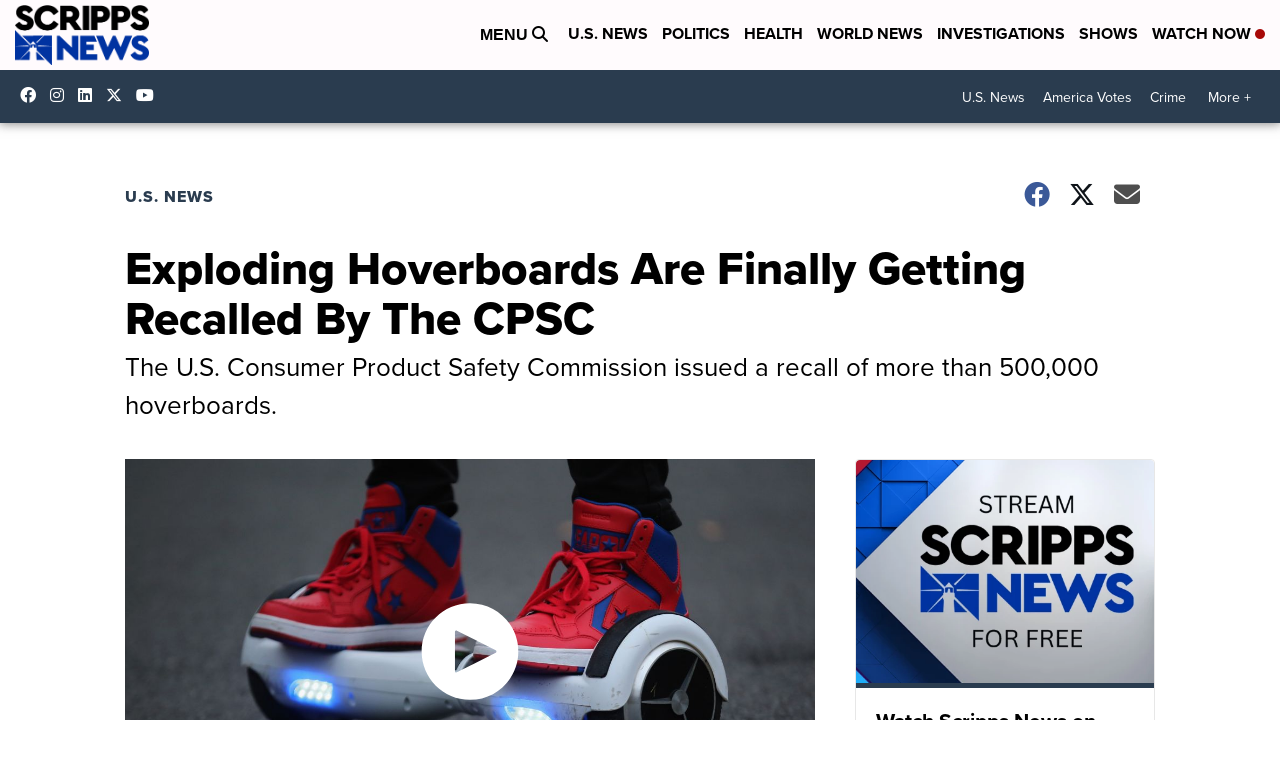

--- FILE ---
content_type: application/javascript; charset=utf-8
request_url: https://fundingchoicesmessages.google.com/f/AGSKWxWrb-NDIBJKWWjr5wzCy5t_nFMjnl89CPnbu5QIOwRKWlMHbXYKzHAK2a4pOXE3cCBIz841Sr_cENJAXrScc8MmrGnbS5IdEXMuhpChiKQ1u5XmhzKNCq6WV7wCHt7g6W7KrygVCg==?fccs=W251bGwsbnVsbCxudWxsLG51bGwsbnVsbCxudWxsLFsxNzY4NzI1NTE4LDg5MDAwMDAwMF0sbnVsbCxudWxsLG51bGwsW251bGwsWzddXSwiaHR0cHM6Ly93d3cuc2NyaXBwc25ld3MuY29tL3VzLW5ld3MvZXhwbG9kaW5nLWhvdmVyYm9hcmRzLWFyZS1maW5hbGx5LWdldHRpbmctcmVjYWxsZWQtYnktdGhlLWNwc2MiLG51bGwsW1s4LCJNOWxrelVhWkRzZyJdLFs5LCJlbi1VUyJdLFsxOSwiMiJdLFsxNywiWzBdIl0sWzI0LCIiXSxbMjUsIltbOTUzNDAyNTIsOTUzNDAyNTRdXSJdLFsyOSwiZmFsc2UiXV1d
body_size: -211
content:
if (typeof __googlefc.fcKernelManager.run === 'function') {"use strict";this.default_ContributorServingResponseClientJs=this.default_ContributorServingResponseClientJs||{};(function(_){var window=this;
try{
var OH=function(a){this.A=_.t(a)};_.u(OH,_.J);var PH=_.Zc(OH);var QH=function(a,b,c){this.B=a;this.params=b;this.j=c;this.l=_.F(this.params,4);this.o=new _.bh(this.B.document,_.O(this.params,3),new _.Og(_.Ok(this.j)))};QH.prototype.run=function(){if(_.P(this.params,10)){var a=this.o;var b=_.ch(a);b=_.Jd(b,4);_.gh(a,b)}a=_.Pk(this.j)?_.Xd(_.Pk(this.j)):new _.Zd;_.$d(a,9);_.F(a,4)!==1&&_.H(a,4,this.l===2||this.l===3?1:2);_.Dg(this.params,5)&&(b=_.O(this.params,5),_.fg(a,6,b));return a};var RH=function(){};RH.prototype.run=function(a,b){var c,d;return _.v(function(e){c=PH(b);d=(new QH(a,c,_.A(c,_.Nk,2))).run();return e.return({ia:_.L(d)})})};_.Rk(8,new RH);
}catch(e){_._DumpException(e)}
}).call(this,this.default_ContributorServingResponseClientJs);
// Google Inc.

//# sourceURL=/_/mss/boq-content-ads-contributor/_/js/k=boq-content-ads-contributor.ContributorServingResponseClientJs.en_US.M9lkzUaZDsg.es5.O/d=1/exm=kernel_loader,loader_js_executable/ed=1/rs=AJlcJMzanTQvnnVdXXtZinnKRQ21NfsPog/m=web_iab_tcf_v2_signal_executable
__googlefc.fcKernelManager.run('\x5b\x5b\x5b8,\x22\x5bnull,\x5b\x5bnull,null,null,\\\x22https:\/\/fundingchoicesmessages.google.com\/f\/AGSKWxWFN2WlUo6R4S5cvZJmr6rdaHfcxJx_QOLtLX_kxX8EIu21lXIUiuuffg-LmNSAm9U9pdF2uoWm6Po-PtcO3C9mFiAhG3_Sg4bxLR2Tpi-YHMrhhRWrxkBvYe0ICcaQ_t49vvuyVA\\\\u003d\\\\u003d\\\x22\x5d,null,null,\x5bnull,null,null,\\\x22https:\/\/fundingchoicesmessages.google.com\/el\/AGSKWxX0IAWy7VF2CA7EdVY81A9Sm_8yQ0M39e-hKzhxBS-mkUY5_NahZ1YW7cJrZoCVXH159sHtrXKQrjL71GWakq1B901kGd6gcjZWmqZe6cZ91WXBiGIFRYAQU0-4vk-fyd8VzX9t5A\\\\u003d\\\\u003d\\\x22\x5d,null,\x5bnull,\x5b7\x5d\x5d\x5d,\\\x22scrippsnews.com\\\x22,1,\\\x22en\\\x22,null,null,null,null,1\x5d\x22\x5d\x5d,\x5bnull,null,null,\x22https:\/\/fundingchoicesmessages.google.com\/f\/AGSKWxX0b6E6WvSs0b7L8W_ZTq0TfgYlOC8h9cpUWMCWXfF8g-h1h8u1hhwRLTgCMTKdgWvSqG0Z5_5gAsjbN2bNF2b_stf5FZvLjkdtj9PH-7JN6cYfv9LBCLeU2usz0YtHFvrkux_PpA\\u003d\\u003d\x22\x5d\x5d');}

--- FILE ---
content_type: application/javascript; charset=utf-8
request_url: https://fundingchoicesmessages.google.com/f/AGSKWxVaaKBTfLd9PvcEjNF7AqpnwSZCUV-3nP7IRogkIklSJt9BRR3nP1H42qqHlYpUhk7ri7VMEyTqTBlmcwMSr0aUWUJO72bvtVf4uQgX-J7wkMCOEZt84YmJoYANXNgH37YLAfnVDa3txECZuao7_nA4QINkpnmyfMYNse5H1xuZkfwPLl1KKiw0JoGP/__ad103./javascripts/ads./adsnative_/ads.swf/ads/motherless.
body_size: -1289
content:
window['0753ff5e-097d-461d-80e2-f0485daa5f78'] = true;